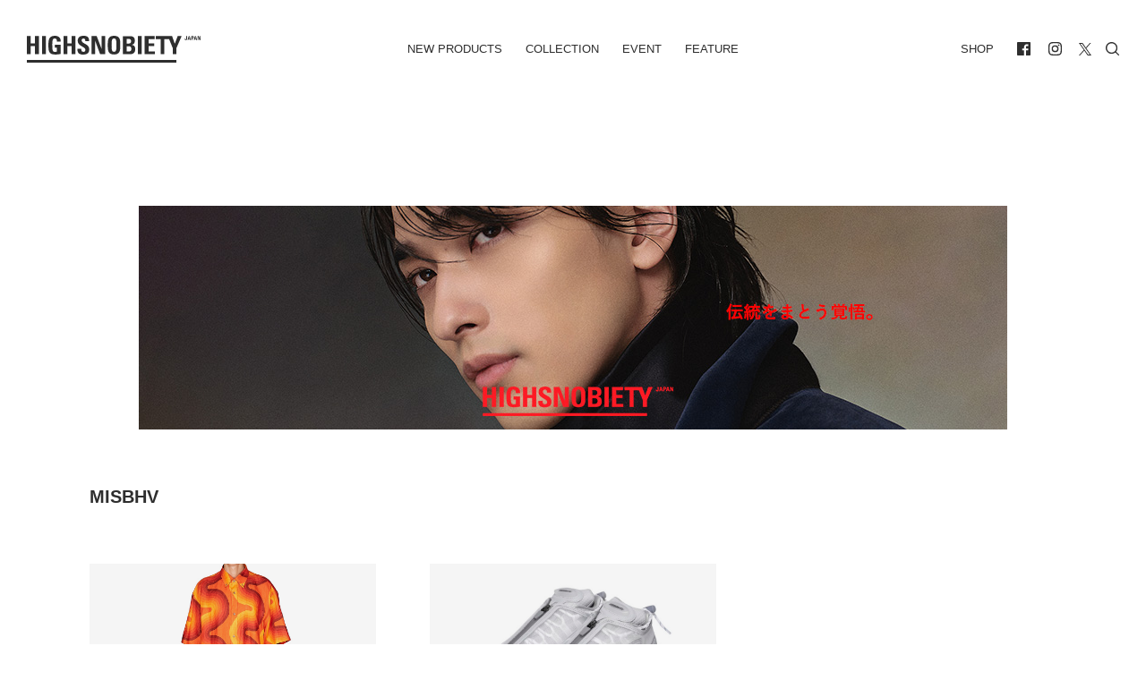

--- FILE ---
content_type: text/html; charset=UTF-8
request_url: https://highsnobiety.jp/tag/misbhv/
body_size: 12119
content:

<!DOCTYPE html>
<html lang="ja" id="" class="">
<head>
  <meta charset="utf-8">

  <title>MISBHV アーカイブ | HIGHSNOBIETY.JP（ハイスノバイエティ）</title>
  <!-- title>HIGHSNOBIETY.JP（ハイスノバイエティ）</title -->

  <meta name="viewport" content="width=device-width, initial-scale=1, maximum-scale=1, minimum-scale=1">
  <link rel="shortcut icon" href="https://highsnobiety.jp/wp-content/themes/highsnobiety/favicon/favicon.png">
  <style type="text/css">
      </style>

  <link rel="apple-touch-icon" sizes="57x57" href="https://highsnobiety.jp/wp-content/themes/highsnobiety/tmp/img/apple-touch-icon-57x57.png?ver2">
  <link rel="apple-touch-icon" sizes="60x60" href="https://highsnobiety.jp/wp-content/themes/highsnobiety/tmp/img/apple-touch-icon-60x60.png?ver2">
  <link rel="apple-touch-icon" sizes="72x72" href="https://highsnobiety.jp/wp-content/themes/highsnobiety/tmp/img/apple-touch-icon-72x72.png?ver2">
  <link rel="apple-touch-icon" sizes="76x76" href="https://highsnobiety.jp/wp-content/themes/highsnobiety/tmp/img/apple-touch-icon-76x76.png?ver2">
  <link rel="apple-touch-icon" sizes="114x114" href="https://highsnobiety.jp/wp-content/themes/highsnobiety/tmp/img/apple-touch-icon-114x114.png?ver2">
  <link rel="apple-touch-icon" sizes="120x120" href="https://highsnobiety.jp/wp-content/themes/highsnobiety/tmp/img/apple-touch-icon-120x120.png?ver2">
  <link rel="apple-touch-icon" sizes="144x144" href="https://highsnobiety.jp/wp-content/themes/highsnobiety/tmp/img/apple-touch-icon-144x144.png?ver2">
  <link rel="apple-touch-icon" sizes="152x152" href="https://highsnobiety.jp/wp-content/themes/highsnobiety/tmp/img/apple-touch-icon-152x152.png?ver2">
  <link rel="apple-touch-icon" sizes="180x180" href="https://highsnobiety.jp/wp-content/themes/highsnobiety/tmp/img/apple-touch-icon-180x180.png?ver2">
  <link rel="icon" sizes="192x192" href="https://highsnobiety.jp/wp-content/themes/highsnobiety/tmp/img/android-chrome-192x192.png?ver2">
  <link rel="icon" sizes="96x96" href="https://highsnobiety.jp/wp-content/themes/highsnobiety/tmp/img/android-chrome-96x96.png?ver2">
  
    
      <!-- Google tag (gtag.js) -->
    <script async src="https://www.googletagmanager.com/gtag/js?id=G-F26YLX98J5"></script>
    <script>
      window.dataLayer = window.dataLayer || [];
      function gtag(){dataLayer.push(arguments);}
      gtag('js', new Date());
      // gtag('config', 'G-F26YLX98J5');
      gtag('config', 'G-F26YLX98J5', {
        send_page_view: true,
        transport_type: 'beacon'
      });
    </script>
  
  <script async='async' src='https://www.googletagservices.com/tag/js/gpt.js'></script>
<script>
  var googletag = googletag || {};
  googletag.cmd = googletag.cmd || [];
</script>

<!--pc head-->
<script>
  googletag.cmd.push(function() {
    googletag.defineSlot('/21792476553/PC_head_A', [[1, 1], [970, 250], [728, 90]], 'div-gpt-ad-1557232067949-0').addService(googletag.pubads());
    googletag.pubads().enableSingleRequest();
　 googletag.pubads().collapseEmptyDivs();
    googletag.enableServices();
  });
</script>


<!--pc footer-->
<script>
  googletag.cmd.push(function() {
    googletag.defineSlot('/21792476553/PC_footer_E', [[1, 1], [970, 250], [728, 90]], 'div-gpt-ad-1557232274100-0').addService(googletag.pubads());
    googletag.pubads().enableSingleRequest();
　googletag.pubads().collapseEmptyDivs();
    googletag.enableServices();
  });
</script>
  <!-- TOP ページ -->
  

  <!-- Twitter universal website tag code -->
  <script>
  !function(e,t,n,s,u,a){e.twq||(s=e.twq=function(){s.exe?s.exe.apply(s,arguments):s.queue.push(arguments);
  },s.version='1.1',s.queue=[],u=t.createElement(n),u.async=!0,u.src='//static.ads-twitter.com/uwt.js',
  a=t.getElementsByTagName(n)[0],a.parentNode.insertBefore(u,a))}(window,document,'script');
  // Insert Twitter Pixel ID and Standard Event data below
  twq('init','o9njr');
  twq('track','PageView');
  </script>
  <!-- End Twitter universal website tag code -->

  <!-- Meta Pixel Code -->
  <script>
    !function(f,b,e,v,n,t,s)
    {if(f.fbq)return;n=f.fbq=function(){n.callMethod?
    n.callMethod.apply(n,arguments):n.queue.push(arguments)};
    if(!f._fbq)f._fbq=n;n.push=n;n.loaded=!0;n.version='2.0';
    n.queue=[];t=b.createElement(e);t.async=!0;
    t.src=v;s=b.getElementsByTagName(e)[0];
    s.parentNode.insertBefore(t,s)}(window, document,'script',
    'https://connect.facebook.net/en_US/fbevents.js');
    fbq('init', '5541120835954470');
    fbq('track', 'PageView');
  </script>
  <noscript><img height="1" width="1" style="display:none"
    src="https://www.facebook.com/tr?id=5541120835954470&ev=PageView&noscript=1"
  /></noscript>
  <!-- End Meta Pixel Code -->


  <meta name='robots' content='index, follow, max-image-preview:large, max-snippet:-1, max-video-preview:-1' />

	<!-- This site is optimized with the Yoast SEO plugin v21.1 - https://yoast.com/wordpress/plugins/seo/ -->
	<link rel="canonical" href="https://highsnobiety.jp/tag/misbhv/" />
	<meta property="og:locale" content="ja_JP" />
	<meta property="og:type" content="article" />
	<meta property="og:title" content="MISBHV アーカイブ | HIGHSNOBIETY.JP（ハイスノバイエティ）" />
	<meta property="og:url" content="https://highsnobiety.jp/tag/misbhv/" />
	<meta property="og:site_name" content="HIGHSNOBIETY.JP（ハイスノバイエティ）" />
	<meta property="og:image" content="https://highsnobiety.jp/wp-content/uploads/2019/06/ogp.png" />
	<meta property="og:image:width" content="2400" />
	<meta property="og:image:height" content="2400" />
	<meta property="og:image:type" content="image/png" />
	<meta name="twitter:card" content="summary_large_image" />
	<script type="application/ld+json" class="yoast-schema-graph">{"@context":"https://schema.org","@graph":[{"@type":"CollectionPage","@id":"https://highsnobiety.jp/tag/misbhv/","url":"https://highsnobiety.jp/tag/misbhv/","name":"MISBHV アーカイブ | HIGHSNOBIETY.JP（ハイスノバイエティ）","isPartOf":{"@id":"https://highsnobiety.jp/#website"},"primaryImageOfPage":{"@id":"https://highsnobiety.jp/tag/misbhv/#primaryimage"},"image":{"@id":"https://highsnobiety.jp/tag/misbhv/#primaryimage"},"thumbnailUrl":"https://highsnobiety.jp/wp-content/uploads/2019/05/a8e3aaf7362639d24c4b77370e0ce9a8fb9a3117.jpg","breadcrumb":{"@id":"https://highsnobiety.jp/tag/misbhv/#breadcrumb"},"inLanguage":"ja"},{"@type":"ImageObject","inLanguage":"ja","@id":"https://highsnobiety.jp/tag/misbhv/#primaryimage","url":"https://highsnobiety.jp/wp-content/uploads/2019/05/a8e3aaf7362639d24c4b77370e0ce9a8fb9a3117.jpg","contentUrl":"https://highsnobiety.jp/wp-content/uploads/2019/05/a8e3aaf7362639d24c4b77370e0ce9a8fb9a3117.jpg","width":1200,"height":800,"caption":"Dries Van Noten"},{"@type":"BreadcrumbList","@id":"https://highsnobiety.jp/tag/misbhv/#breadcrumb","itemListElement":[{"@type":"ListItem","position":1,"name":"ホーム","item":"https://highsnobiety.jp/"},{"@type":"ListItem","position":2,"name":"MISBHV"}]},{"@type":"WebSite","@id":"https://highsnobiety.jp/#website","url":"https://highsnobiety.jp/","name":"HIGHSNOBIETY.JP（ハイスノバイエティ）","description":"","potentialAction":[{"@type":"SearchAction","target":{"@type":"EntryPoint","urlTemplate":"https://highsnobiety.jp/?s={search_term_string}"},"query-input":"required name=search_term_string"}],"inLanguage":"ja"}]}</script>
	<!-- / Yoast SEO plugin. -->


<link rel="alternate" type="application/rss+xml" title="HIGHSNOBIETY.JP（ハイスノバイエティ） &raquo; MISBHV タグのフィード" href="https://highsnobiety.jp/tag/misbhv/feed/" />
<link rel='stylesheet' id='wp-block-library-css' href='https://highsnobiety.jp/wp-includes/css/dist/block-library/style.min.css?ver=6.3.1' type='text/css' media='all' />
<style id='classic-theme-styles-inline-css' type='text/css'>
/*! This file is auto-generated */
.wp-block-button__link{color:#fff;background-color:#32373c;border-radius:9999px;box-shadow:none;text-decoration:none;padding:calc(.667em + 2px) calc(1.333em + 2px);font-size:1.125em}.wp-block-file__button{background:#32373c;color:#fff;text-decoration:none}
</style>
<style id='global-styles-inline-css' type='text/css'>
body{--wp--preset--color--black: #000000;--wp--preset--color--cyan-bluish-gray: #abb8c3;--wp--preset--color--white: #ffffff;--wp--preset--color--pale-pink: #f78da7;--wp--preset--color--vivid-red: #cf2e2e;--wp--preset--color--luminous-vivid-orange: #ff6900;--wp--preset--color--luminous-vivid-amber: #fcb900;--wp--preset--color--light-green-cyan: #7bdcb5;--wp--preset--color--vivid-green-cyan: #00d084;--wp--preset--color--pale-cyan-blue: #8ed1fc;--wp--preset--color--vivid-cyan-blue: #0693e3;--wp--preset--color--vivid-purple: #9b51e0;--wp--preset--gradient--vivid-cyan-blue-to-vivid-purple: linear-gradient(135deg,rgba(6,147,227,1) 0%,rgb(155,81,224) 100%);--wp--preset--gradient--light-green-cyan-to-vivid-green-cyan: linear-gradient(135deg,rgb(122,220,180) 0%,rgb(0,208,130) 100%);--wp--preset--gradient--luminous-vivid-amber-to-luminous-vivid-orange: linear-gradient(135deg,rgba(252,185,0,1) 0%,rgba(255,105,0,1) 100%);--wp--preset--gradient--luminous-vivid-orange-to-vivid-red: linear-gradient(135deg,rgba(255,105,0,1) 0%,rgb(207,46,46) 100%);--wp--preset--gradient--very-light-gray-to-cyan-bluish-gray: linear-gradient(135deg,rgb(238,238,238) 0%,rgb(169,184,195) 100%);--wp--preset--gradient--cool-to-warm-spectrum: linear-gradient(135deg,rgb(74,234,220) 0%,rgb(151,120,209) 20%,rgb(207,42,186) 40%,rgb(238,44,130) 60%,rgb(251,105,98) 80%,rgb(254,248,76) 100%);--wp--preset--gradient--blush-light-purple: linear-gradient(135deg,rgb(255,206,236) 0%,rgb(152,150,240) 100%);--wp--preset--gradient--blush-bordeaux: linear-gradient(135deg,rgb(254,205,165) 0%,rgb(254,45,45) 50%,rgb(107,0,62) 100%);--wp--preset--gradient--luminous-dusk: linear-gradient(135deg,rgb(255,203,112) 0%,rgb(199,81,192) 50%,rgb(65,88,208) 100%);--wp--preset--gradient--pale-ocean: linear-gradient(135deg,rgb(255,245,203) 0%,rgb(182,227,212) 50%,rgb(51,167,181) 100%);--wp--preset--gradient--electric-grass: linear-gradient(135deg,rgb(202,248,128) 0%,rgb(113,206,126) 100%);--wp--preset--gradient--midnight: linear-gradient(135deg,rgb(2,3,129) 0%,rgb(40,116,252) 100%);--wp--preset--font-size--small: 13px;--wp--preset--font-size--medium: 20px;--wp--preset--font-size--large: 36px;--wp--preset--font-size--x-large: 42px;--wp--preset--spacing--20: 0.44rem;--wp--preset--spacing--30: 0.67rem;--wp--preset--spacing--40: 1rem;--wp--preset--spacing--50: 1.5rem;--wp--preset--spacing--60: 2.25rem;--wp--preset--spacing--70: 3.38rem;--wp--preset--spacing--80: 5.06rem;--wp--preset--shadow--natural: 6px 6px 9px rgba(0, 0, 0, 0.2);--wp--preset--shadow--deep: 12px 12px 50px rgba(0, 0, 0, 0.4);--wp--preset--shadow--sharp: 6px 6px 0px rgba(0, 0, 0, 0.2);--wp--preset--shadow--outlined: 6px 6px 0px -3px rgba(255, 255, 255, 1), 6px 6px rgba(0, 0, 0, 1);--wp--preset--shadow--crisp: 6px 6px 0px rgba(0, 0, 0, 1);}:where(.is-layout-flex){gap: 0.5em;}:where(.is-layout-grid){gap: 0.5em;}body .is-layout-flow > .alignleft{float: left;margin-inline-start: 0;margin-inline-end: 2em;}body .is-layout-flow > .alignright{float: right;margin-inline-start: 2em;margin-inline-end: 0;}body .is-layout-flow > .aligncenter{margin-left: auto !important;margin-right: auto !important;}body .is-layout-constrained > .alignleft{float: left;margin-inline-start: 0;margin-inline-end: 2em;}body .is-layout-constrained > .alignright{float: right;margin-inline-start: 2em;margin-inline-end: 0;}body .is-layout-constrained > .aligncenter{margin-left: auto !important;margin-right: auto !important;}body .is-layout-constrained > :where(:not(.alignleft):not(.alignright):not(.alignfull)){max-width: var(--wp--style--global--content-size);margin-left: auto !important;margin-right: auto !important;}body .is-layout-constrained > .alignwide{max-width: var(--wp--style--global--wide-size);}body .is-layout-flex{display: flex;}body .is-layout-flex{flex-wrap: wrap;align-items: center;}body .is-layout-flex > *{margin: 0;}body .is-layout-grid{display: grid;}body .is-layout-grid > *{margin: 0;}:where(.wp-block-columns.is-layout-flex){gap: 2em;}:where(.wp-block-columns.is-layout-grid){gap: 2em;}:where(.wp-block-post-template.is-layout-flex){gap: 1.25em;}:where(.wp-block-post-template.is-layout-grid){gap: 1.25em;}.has-black-color{color: var(--wp--preset--color--black) !important;}.has-cyan-bluish-gray-color{color: var(--wp--preset--color--cyan-bluish-gray) !important;}.has-white-color{color: var(--wp--preset--color--white) !important;}.has-pale-pink-color{color: var(--wp--preset--color--pale-pink) !important;}.has-vivid-red-color{color: var(--wp--preset--color--vivid-red) !important;}.has-luminous-vivid-orange-color{color: var(--wp--preset--color--luminous-vivid-orange) !important;}.has-luminous-vivid-amber-color{color: var(--wp--preset--color--luminous-vivid-amber) !important;}.has-light-green-cyan-color{color: var(--wp--preset--color--light-green-cyan) !important;}.has-vivid-green-cyan-color{color: var(--wp--preset--color--vivid-green-cyan) !important;}.has-pale-cyan-blue-color{color: var(--wp--preset--color--pale-cyan-blue) !important;}.has-vivid-cyan-blue-color{color: var(--wp--preset--color--vivid-cyan-blue) !important;}.has-vivid-purple-color{color: var(--wp--preset--color--vivid-purple) !important;}.has-black-background-color{background-color: var(--wp--preset--color--black) !important;}.has-cyan-bluish-gray-background-color{background-color: var(--wp--preset--color--cyan-bluish-gray) !important;}.has-white-background-color{background-color: var(--wp--preset--color--white) !important;}.has-pale-pink-background-color{background-color: var(--wp--preset--color--pale-pink) !important;}.has-vivid-red-background-color{background-color: var(--wp--preset--color--vivid-red) !important;}.has-luminous-vivid-orange-background-color{background-color: var(--wp--preset--color--luminous-vivid-orange) !important;}.has-luminous-vivid-amber-background-color{background-color: var(--wp--preset--color--luminous-vivid-amber) !important;}.has-light-green-cyan-background-color{background-color: var(--wp--preset--color--light-green-cyan) !important;}.has-vivid-green-cyan-background-color{background-color: var(--wp--preset--color--vivid-green-cyan) !important;}.has-pale-cyan-blue-background-color{background-color: var(--wp--preset--color--pale-cyan-blue) !important;}.has-vivid-cyan-blue-background-color{background-color: var(--wp--preset--color--vivid-cyan-blue) !important;}.has-vivid-purple-background-color{background-color: var(--wp--preset--color--vivid-purple) !important;}.has-black-border-color{border-color: var(--wp--preset--color--black) !important;}.has-cyan-bluish-gray-border-color{border-color: var(--wp--preset--color--cyan-bluish-gray) !important;}.has-white-border-color{border-color: var(--wp--preset--color--white) !important;}.has-pale-pink-border-color{border-color: var(--wp--preset--color--pale-pink) !important;}.has-vivid-red-border-color{border-color: var(--wp--preset--color--vivid-red) !important;}.has-luminous-vivid-orange-border-color{border-color: var(--wp--preset--color--luminous-vivid-orange) !important;}.has-luminous-vivid-amber-border-color{border-color: var(--wp--preset--color--luminous-vivid-amber) !important;}.has-light-green-cyan-border-color{border-color: var(--wp--preset--color--light-green-cyan) !important;}.has-vivid-green-cyan-border-color{border-color: var(--wp--preset--color--vivid-green-cyan) !important;}.has-pale-cyan-blue-border-color{border-color: var(--wp--preset--color--pale-cyan-blue) !important;}.has-vivid-cyan-blue-border-color{border-color: var(--wp--preset--color--vivid-cyan-blue) !important;}.has-vivid-purple-border-color{border-color: var(--wp--preset--color--vivid-purple) !important;}.has-vivid-cyan-blue-to-vivid-purple-gradient-background{background: var(--wp--preset--gradient--vivid-cyan-blue-to-vivid-purple) !important;}.has-light-green-cyan-to-vivid-green-cyan-gradient-background{background: var(--wp--preset--gradient--light-green-cyan-to-vivid-green-cyan) !important;}.has-luminous-vivid-amber-to-luminous-vivid-orange-gradient-background{background: var(--wp--preset--gradient--luminous-vivid-amber-to-luminous-vivid-orange) !important;}.has-luminous-vivid-orange-to-vivid-red-gradient-background{background: var(--wp--preset--gradient--luminous-vivid-orange-to-vivid-red) !important;}.has-very-light-gray-to-cyan-bluish-gray-gradient-background{background: var(--wp--preset--gradient--very-light-gray-to-cyan-bluish-gray) !important;}.has-cool-to-warm-spectrum-gradient-background{background: var(--wp--preset--gradient--cool-to-warm-spectrum) !important;}.has-blush-light-purple-gradient-background{background: var(--wp--preset--gradient--blush-light-purple) !important;}.has-blush-bordeaux-gradient-background{background: var(--wp--preset--gradient--blush-bordeaux) !important;}.has-luminous-dusk-gradient-background{background: var(--wp--preset--gradient--luminous-dusk) !important;}.has-pale-ocean-gradient-background{background: var(--wp--preset--gradient--pale-ocean) !important;}.has-electric-grass-gradient-background{background: var(--wp--preset--gradient--electric-grass) !important;}.has-midnight-gradient-background{background: var(--wp--preset--gradient--midnight) !important;}.has-small-font-size{font-size: var(--wp--preset--font-size--small) !important;}.has-medium-font-size{font-size: var(--wp--preset--font-size--medium) !important;}.has-large-font-size{font-size: var(--wp--preset--font-size--large) !important;}.has-x-large-font-size{font-size: var(--wp--preset--font-size--x-large) !important;}
.wp-block-navigation a:where(:not(.wp-element-button)){color: inherit;}
:where(.wp-block-post-template.is-layout-flex){gap: 1.25em;}:where(.wp-block-post-template.is-layout-grid){gap: 1.25em;}
:where(.wp-block-columns.is-layout-flex){gap: 2em;}:where(.wp-block-columns.is-layout-grid){gap: 2em;}
.wp-block-pullquote{font-size: 1.5em;line-height: 1.6;}
</style>
<link rel='stylesheet' id='aco-frontend-css-css' href='https://highsnobiety.jp/wp-content/plugins/advanced-custom-options/dist/css/aco-frontend.css?ver=6.3.1' type='text/css' media='all' />
<link rel='stylesheet' id='wordpress-popular-posts-css-css' href='https://highsnobiety.jp/wp-content/plugins/wordpress-popular-posts/assets/css/wpp.css?ver=6.3.2' type='text/css' media='all' />
<script id="wpp-json" type="application/json">
{"sampling_active":1,"sampling_rate":1,"ajax_url":"https:\/\/highsnobiety.jp\/wp-json\/wordpress-popular-posts\/v1\/popular-posts","api_url":"https:\/\/highsnobiety.jp\/wp-json\/wordpress-popular-posts","ID":0,"token":"614fe96a86","lang":0,"debug":0}
</script>
<script type='text/javascript' src='https://highsnobiety.jp/wp-content/plugins/wordpress-popular-posts/assets/js/wpp.min.js?ver=6.3.2' id='wpp-js-js'></script>
<link rel="https://api.w.org/" href="https://highsnobiety.jp/wp-json/" /><link rel="alternate" type="application/json" href="https://highsnobiety.jp/wp-json/wp/v2/tags/805" />            <style id="wpp-loading-animation-styles">@-webkit-keyframes bgslide{from{background-position-x:0}to{background-position-x:-200%}}@keyframes bgslide{from{background-position-x:0}to{background-position-x:-200%}}.wpp-widget-placeholder,.wpp-widget-block-placeholder,.wpp-shortcode-placeholder{margin:0 auto;width:60px;height:3px;background:#dd3737;background:linear-gradient(90deg,#dd3737 0%,#571313 10%,#dd3737 100%);background-size:200% auto;border-radius:3px;-webkit-animation:bgslide 1s infinite linear;animation:bgslide 1s infinite linear}</style>
            <style id="wpforms-css-vars-root">
				:root {
					--wpforms-field-border-radius: 3px;
--wpforms-field-background-color: #ffffff;
--wpforms-field-border-color: rgba( 0, 0, 0, 0.25 );
--wpforms-field-text-color: rgba( 0, 0, 0, 0.7 );
--wpforms-label-color: rgba( 0, 0, 0, 0.85 );
--wpforms-label-sublabel-color: rgba( 0, 0, 0, 0.55 );
--wpforms-label-error-color: #d63637;
--wpforms-button-border-radius: 3px;
--wpforms-button-background-color: #066aab;
--wpforms-button-text-color: #ffffff;
--wpforms-field-size-input-height: 43px;
--wpforms-field-size-input-spacing: 15px;
--wpforms-field-size-font-size: 16px;
--wpforms-field-size-line-height: 19px;
--wpforms-field-size-padding-h: 14px;
--wpforms-field-size-checkbox-size: 16px;
--wpforms-field-size-sublabel-spacing: 5px;
--wpforms-field-size-icon-size: 1;
--wpforms-label-size-font-size: 16px;
--wpforms-label-size-line-height: 19px;
--wpforms-label-size-sublabel-font-size: 14px;
--wpforms-label-size-sublabel-line-height: 17px;
--wpforms-button-size-font-size: 17px;
--wpforms-button-size-height: 41px;
--wpforms-button-size-padding-h: 15px;
--wpforms-button-size-margin-top: 10px;

				}
			</style>
        
  <link href="https://highsnobiety.jp/wp-content/themes/highsnobiety/custom/dist/css/style.css?date=2512161700" rel="stylesheet">

  <meta name="theme-color" content="#151515" id="theme-color-meta">
  <script>
  document.addEventListener('DOMContentLoaded', () => {
    const meta = document.querySelector('meta[name="theme-color"]');
    if (!meta) return;

          // 2. なければ CSS 変数を使う
      const headerBg = getComputedStyle(document.documentElement).getPropertyValue('--header-bg').trim();
      if (headerBg) {
        meta.setAttribute('content', headerBg);
      }
      });
  </script>


</head>



  
<body class="archive tag tag-misbhv tag-805">

  <div class="main-wrapper">

    
    <header id="header">
      <div class="container-fluid">

        <div id="navi">
          <div class="left home">
            <h1><a href="/">
              <svg fill="currentColor" xmlns="http://www.w3.org/2000/svg" viewBox="0 0 412.9 64">
                <title>HIGHSNOBIETY.JP（ハイスノバイエティ）</title>
                <g>
                  <path d="M106.5,18.1h-10.3V.7h-9.2v43.3h9.2v-19.3h10.3v19.3h9.1V.7h-9.1v17.4ZM19.4.7v17.4h-10.3V.7H0v43.3h9.1v-19.3h10.3v19.3h9.2V.7h-9.2ZM36.1.7h9.1v43.3h-9.1V.7ZM289.2,24.7h13.4v-6.6h-13.4V7.8h14.5V.7h-23.6v43.3h24.1v-6.7h-15v-12.6ZM358.6.7l-6.9,18.3-6.5-18.3h-38.5v7.1h11.3v36.2h8.7V7.8h11.4l8.6,21.2v15h9v-15l12.2-28.3h-9.3ZM263.7.7h9.1v43.3h-9.1V.7ZM177.7,31.1h-.1L166,.7h-12.2v43.3h8.5V12h.1l11.8,32h11.9V.7h-8.4v30.4ZM385.8,2.5h0l-.9,4h1.9l-1-4ZM382.1,10.1l2.6-9.3h2.6l2.5,9.3h-2.1l-.5-2.1h-2.7l-.5,2.1h-1.9ZM400.7,2.5h0l-.9,4h1.9l-1-4ZM396.9,10.1l2.6-9.3h2.6l2.5,9.3h-2.1l-.4-2.1h-2.7l-.5,2.1h-2ZM411.1.7v6.5h0l-2.5-6.5h-2.7v9.4h1.9V3.2h0l2.5,6.9h2.6V.7h-1.8ZM207.2,38.2c-5.1,0-5.8-4.8-5.8-15.9s.7-15.9,5.8-15.9,5.8,4.8,5.8,15.9-.6,15.9-5.8,15.9M207.2,0c-14.9,0-14.9,10.9-14.9,22.3s0,22.3,14.9,22.3,14.9-11,14.9-22.3c.1-11.4.1-22.3-14.9-22.3M242.2,37.3h-5.1v-12.3h5.3c4.6,0,6,2.3,6,6.2.1,6.1-4.3,6.1-6.2,6.1M237.1,7.4h5.6c3.1,0,5.2,2.3,5.2,5.5,0,4.2-2.8,5.5-4.7,5.5h-6.1V7.4h0ZM249.4,21.6v-.1c4.9-.9,7.4-4.5,7.4-9.5,0-9.3-5.7-11.2-12.6-11.2h-16.1v43.2h16.1c3.8,0,13.4-.5,13.4-11.5-.1-5.9-1.7-10-8.2-10.9M66.5,0c-14.8,0-15.3,11.1-15.3,22,0,16.4,1.7,22.7,17,22.7,3.6,0,9.8-.9,12.3-1.4v-22h-14v6.7h4.9v9.6c-1.4.5-3,.8-4.5.8-5.2,0-6.5-2.4-6.5-16,0-8.4,0-16,5.7-16,4.8,0,5.4,3.5,5.4,7.5h9c.5-8.9-5.1-13.9-14-13.9M130.1,11.1c0-3,1.7-4.6,4.7-4.6,3.7,0,4.2,3.3,4.2,6.5h8.8c.6-9.1-3.8-13-12.6-13-11.1,0-14.3,5.4-14.3,12.2,0,12.9,18.3,13.4,18.3,21.2,0,2.9-1.5,4.9-4.6,4.9-5,0-5.2-3.5-5.2-7.6h-9.1c-.5,7.5,1.6,14.1,12.8,14.1,6.9,0,15.2-1.3,15.2-12.5.1-13.7-18.2-13-18.2-21.2M0,57.4h355.7v6.6H0v-6.6ZM380.9.7v7.2c0,1.6-1.3,2.3-2.7,2.3-2.7,0-2.9-1.1-2.9-3.3h2c0,.7-.2,1.9.9,1.9.4,0,.8-.4.8-.8V.7h1.9ZM393,4.8h1.1c.6,0,1-.6,1-1.3,0-.8-.2-1.4-1.1-1.4h-1v2.7ZM391,.7h3.5c1.8,0,2.5,1.1,2.5,2.8,0,1.1-.3,2.7-2.6,2.7h-1.4v3.8h-2V.7Z"/>
                </g>
              </svg>
            </a></h1>
          </div>
          <div class="center has-mobile">
            <ul class="navi">
              <li class="">
                <a href="https://highsnobiety.jp/newproducts">New Products</a>
              </li>
              <li class="">
                <a href="https://highsnobiety.jp/collection">Collection</a>
              </li>
              <li class="">
                <a href="https://highsnobiety.jp/event">Event</a>
              </li>
              <li class="">
                <a href="https://highsnobiety.jp/feature">Feature</a>
                <ul style="display:none;">
                                      <li class="">
                      <a href="https://highsnobiety.jp/feature/style">style</a>
                    </li>
                                     <li class="">
                      <a href="https://highsnobiety.jp/feature/sneakers">sneakers</a>
                    </li>
                                     <li class="">
                      <a href="https://highsnobiety.jp/feature/music">music</a>
                    </li>
                                     <li class="">
                      <a href="https://highsnobiety.jp/feature/life">life</a>
                    </li>
                                     <li class="">
                      <a href="https://highsnobiety.jp/feature/art">art</a>
                    </li>
                                 </ul>
              </li>
            </ul>
            <button data-target="main" class="drawer-handle hamburger mobile"><span class="meat"></span></button>
          </div>
          <div class="right has-mobile">
            <ul class="navi">
              <li>
                <a href="https://www.highsnobiety.com/shop/" target="_blank">SHOP</a>
              </li>

              <li class="space"><ul>
		<li><a href="https://www.facebook.com/highsnobietyjp/" target="_blank">
		<svg class="icon" fill="currentColor" id="facebook" xmlns="http://www.w3.org/2000/svg" width="50" height="50" viewBox="0 0 50 50">
			<path class="cls-1" d="M538.242,559H493.757A2.756,2.756,0,0,0,491,561.758v44.484A2.756,2.756,0,0,0,493.757,609h23.254V590.014h-7.027v-7.023h7.029v-5.743c0-6.459,4.888-10.292,10.65-10.292a36.24,36.24,0,0,1,5.335.388v6.623h-5.265c-3.133,0-3.718,1.554-3.718,3.739v5.286h9.022l-1.134,7.023h-7.888V609h14.227A2.757,2.757,0,0,0,541,606.242V561.758A2.757,2.757,0,0,0,538.242,559Z" transform="translate(-491 -559)"></path>
		</svg>
	</a></li>
	
		<li><a href="https://www.instagram.com/highsnobietyjp/" target="_blank">
		<svg class="icon" fill="currentColor" id="instagram" xmlns="http://www.w3.org/2000/svg" viewBox="0 0 50 50">
			<path d="M482.92,235.5c6.68,0,7.47,0,10.1.15a13.83,13.83,0,0,1,4.64.86,8.26,8.26,0,0,1,4.75,4.75,13.83,13.83,0,0,1,.86,4.64c.12,2.63.15,3.42.15,10.1s0,7.47-.15,10.1a13.83,13.83,0,0,1-.86,4.64,8.26,8.26,0,0,1-4.75,4.75,13.83,13.83,0,0,1-4.64.86c-2.63.12-3.42.15-10.1.15s-7.47,0-10.1-.15a13.83,13.83,0,0,1-4.64-.86,7.8,7.8,0,0,1-2.88-1.87,7.93,7.93,0,0,1-1.87-2.88,13.83,13.83,0,0,1-.86-4.64c-.12-2.63-.15-3.42-.15-10.1s0-7.47.15-10.1a13.83,13.83,0,0,1,.86-4.64,7.93,7.93,0,0,1,1.87-2.88,7.8,7.8,0,0,1,2.88-1.87,13.83,13.83,0,0,1,4.64-.86c2.63-.12,3.43-.15,10.1-.15m0-4.5c-6.79,0-7.64,0-10.31.15a18.28,18.28,0,0,0-6.07,1.16,12.89,12.89,0,0,0-7.31,7.31,18.28,18.28,0,0,0-1.16,6.07c-.12,2.67-.15,3.52-.15,10.31s0,7.64.15,10.31a18.28,18.28,0,0,0,1.16,6.07,12.89,12.89,0,0,0,7.31,7.31,18.28,18.28,0,0,0,6.07,1.16c2.67.12,3.52.15,10.31.15s7.64,0,10.31-.15a18.28,18.28,0,0,0,6.07-1.16,12.89,12.89,0,0,0,7.31-7.31,18.28,18.28,0,0,0,1.16-6.07c.12-2.67.15-3.52.15-10.31s0-7.64-.15-10.31a18.28,18.28,0,0,0-1.16-6.07,12.89,12.89,0,0,0-7.31-7.31,18.28,18.28,0,0,0-6.07-1.16c-2.67-.12-3.52-.15-10.31-.15Z" transform="translate(-457.92 -231)"></path><path d="M482.92,243.16A12.84,12.84,0,1,0,495.76,256,12.84,12.84,0,0,0,482.92,243.16Zm0,21.17a8.33,8.33,0,1,1,8.33-8.33A8.33,8.33,0,0,1,482.92,264.33Z" transform="translate(-457.92 -231)"></path><circle cx="38.35" cy="11.65" r="3"></circle>
		</svg>
	</a></li>
	
		<li><a href="https://twitter.com/highsnobietyjp" target="_blank">
		<svg class="icon" fill="currentColor" id="twitter" data-name="twitter" xmlns="http://www.w3.org/2000/svg" viewBox="0 0 1200 1227">
			<path d="M714.163 519.284L1160.89 0H1055.03L667.137 450.887L357.328 0H0L468.492 681.821L0 1226.37H105.866L515.491 750.218L842.672 1226.37H1200L714.137 519.284H714.163ZM569.165 687.828L521.697 619.934L144.011 79.6944H306.615L611.412 515.685L658.88 583.579L1055.08 1150.3H892.476L569.165 687.854V687.828Z"/>
		</svg>
	</a></li>
	
	</ul>
</li>
            </ul>
            <button data-target="search" class="drawer-handle search mobile">
              <svg class="icon icon-search" fill="currentColor" xmlns="http://www.w3.org/2000/svg" viewBox="0 0 16 16">
                <g><path d="M15.78,14.72l-3.33-3.33c.97-1.2,1.55-2.73,1.55-4.39C14,3.13,10.87,0,7,0S0,3.13,0,7s3.13,7,7,7c1.66,0,3.19-.58,4.39-1.55l3.33,3.33c.15,.15,.34,.22,.53,.22s.38-.07,.53-.22c.29-.29,.29-.77,0-1.06ZM1.5,7C1.5,3.97,3.97,1.5,7,1.5s5.5,2.47,5.5,5.5-2.47,5.5-5.5,5.5S1.5,10.03,1.5,7Z"/></g>
              </svg>
            </button>
          </div>
        </div>
      </div>
    </header>
<div class="site-body archive-page">
  <section class="content">
              <div id="" class="ad-section section">
      <div class="container">
        <div class="ad ad-laptop --header">
  <a href="https://highsnobiety.jp/p/ryusei-yokohama_x_dior/" class="ga4-event-new" target="_blank"
     data-event="click_banner_ad"
     data-page_path="/tag/misbhv/"
     data-section="ad_laptop_header"
     data-banner_id="dior_ryuseiyokohama_laptop"
     data-banner_title="【DIOR × 横浜流星】存在そのものがアートになる。"
     data-banner_label="dior_ryuseiyokohama"
     data-destination_url="https://highsnobiety.jp/p/ryusei-yokohama_x_dior/">
    <img alt="【DIOR × 横浜流星】存在そのものがアートになる。" src="https://highsnobiety.jp/wp-content/uploads/2026/01/dior_ryuseiyokohama_laptop.jpg">
  </a>
</div>      </div>
    </div>
  
    <div class="heading">
      <div class="container">
        <div class="box">
          <h2 class="page-title">MISBHV</h2>
        </div>
      </div>
    </div>

    <div class=""><div class="container">
              <ul class="post-lists row">
          
            
            <li class="post-list column col-12 col-md-4">
              	<a href="https://highsnobiety.jp/p/springshirts15/" class="post-card md-horizontal post-card- post-card-style ga4-event-new"		 data-event=""
		 data-cat=""
		 data-url=""
		 data-event="click_post_card"
		 data-page_path="/tag/misbhv/"
	   data-section="category"
	   data-index="0"
	   data-post_id="26574"
	   data-post_title="トレンドを自分流にアップデート&lt;br&gt;半袖グラフィックシャツ15選"
	   data-destination_url="https://highsnobiety.jp/p/springshirts15/"
		 data-trigger_type="link">

			<div class="post-image">
								<div class="image ratio-10x6">
											<img width="768" height="512" src="https://highsnobiety.jp/wp-content/uploads/2019/05/a8e3aaf7362639d24c4b77370e0ce9a8fb9a3117.jpg" class="objectfit wp-post-image" alt="" decoding="async" fetchpriority="high" srcset="https://highsnobiety.jp/wp-content/uploads/2019/05/a8e3aaf7362639d24c4b77370e0ce9a8fb9a3117.jpg 768w, https://highsnobiety.jp/wp-content/uploads/2019/05/a8e3aaf7362639d24c4b77370e0ce9a8fb9a3117.jpg 1200w" sizes="(max-width: 768px) 100vw, 768px" />									</div>
			</div>

			<div class="post-contents"><div>
				<p class="post-category">style</p>
				<h4 class="post-title">トレンドを自分流にアップデート<br>半袖グラフィックシャツ15選</h4>

				
				<ul class="post-meta">
					<li class="published">
						2019年5月18日					</li>
				</ul>
				<!-- p class="teaser__excerpt"><p>いよいよ半袖シャツシーズンの到来。2019年春夏は、マンネリ気味のワードローブを一新する大胆なデザインで溢れている。前シーズンは、&#8230;</p>
</p -->
			</div></div>
	</a>

	            </li>

          
            
            <li class="post-list column col-12 col-md-4">
              	<a href="https://highsnobiety.jp/p/misbhv-reebok-daytona-dmx/" class="post-card md-horizontal post-card- post-card-sneakers ga4-event-new"		 data-event=""
		 data-cat=""
		 data-url=""
		 data-event="click_post_card"
		 data-page_path="/tag/misbhv/"
	   data-section="category"
	   data-index="1"
	   data-post_id="23548"
	   data-post_title="MISBHVがデザインした&lt;br&gt;Reebok DAYTONA DMXが登場"
	   data-destination_url="https://highsnobiety.jp/p/misbhv-reebok-daytona-dmx/"
		 data-trigger_type="link">

			<div class="post-image">
								<div class="image ratio-10x6">
											<img width="768" height="511" src="https://highsnobiety.jp/wp-content/uploads/2019/04/misbhv-reebok-daytona-dmx-031.jpg" class="objectfit wp-post-image" alt="" decoding="async" srcset="https://highsnobiety.jp/wp-content/uploads/2019/04/misbhv-reebok-daytona-dmx-031.jpg 768w, https://highsnobiety.jp/wp-content/uploads/2019/04/misbhv-reebok-daytona-dmx-031.jpg 960w" sizes="(max-width: 768px) 100vw, 768px" />									</div>
			</div>

			<div class="post-contents"><div>
				<p class="post-category">sneakers</p>
				<h4 class="post-title">MISBHVがデザインした<br>Reebok DAYTONA DMXが登場</h4>

				
				<ul class="post-meta">
					<li class="published">
						2019年4月6日					</li>
				</ul>
				<!-- p class="teaser__excerpt"><p>ブランド：MISBHV × Reebok（ミスビヘイブ × リーボック） モデル：DAYTONA DMX（デイトナ ディーエムエッ&#8230;</p>
</p -->
			</div></div>
	</a>

	            </li>

                  </ul>
                </div></div>

  </section>
</div>

<div id="" class="ad-section section">
  <div class="container">
    <div class="ad ad-laptop --footer">
  <a href="https://highsnobiety.jp/p/ryusei-yokohama_x_dior/" class="ga4-event-new" target="_blank"
     data-event="click_banner_ad"
     data-page_path="/tag/misbhv/"
     data-section="ad_laptop_footer"
     data-banner_id="dior_ryuseiyokohama_laptop"
     data-banner_title="【DIOR × 横浜流星】存在そのものがアートになる。"
     data-banner_label="dior_ryuseiyokohama"
     data-destination_url="https://highsnobiety.jp/p/ryusei-yokohama_x_dior/">
    <img alt="【DIOR × 横浜流星】存在そのものがアートになる。" src="https://highsnobiety.jp/wp-content/uploads/2026/01/dior_ryuseiyokohama_laptop.jpg">
  </a>
</div><div class="ad ad-mobile --footer">
  <a href="https://highsnobiety.jp/p/ryusei-yokohama_x_dior/" class="ga4-event-new" target="_blank"
     data-event="click_banner_ad"
     data-page_path="/tag/misbhv/"
     data-section="ad_mobile_footer"
     data-banner_id="dior_ryuseiyokohama_mobile"
     data-banner_title="【DIOR × 横浜流星】存在そのものがアートになる。"
     data-banner_label="dior_ryuseiyokohama"
     data-destination_url="https://highsnobiety.jp/p/ryusei-yokohama_x_dior/">
    <img alt="【DIOR × 横浜流星】存在そのものがアートになる。" src="https://highsnobiety.jp/wp-content/uploads/2026/01/dior_ryuseiyokohama_mobile.jpg">
  </a>
</div>  </div>
</div>


<footer id="footer">
  <div class="container-fluid">
    <div class="logo">
      <a href="/">
        <svg fill="currentColor" xmlns="http://www.w3.org/2000/svg" viewBox="0 0 412.9 64">
          <title>HIGHSNOBIETY.JP（ハイスノバイエティ）</title>
          <g>
            <path d="M106.5,18.1h-10.3V.7h-9.2v43.3h9.2v-19.3h10.3v19.3h9.1V.7h-9.1v17.4ZM19.4.7v17.4h-10.3V.7H0v43.3h9.1v-19.3h10.3v19.3h9.2V.7h-9.2ZM36.1.7h9.1v43.3h-9.1V.7ZM289.2,24.7h13.4v-6.6h-13.4V7.8h14.5V.7h-23.6v43.3h24.1v-6.7h-15v-12.6ZM358.6.7l-6.9,18.3-6.5-18.3h-38.5v7.1h11.3v36.2h8.7V7.8h11.4l8.6,21.2v15h9v-15l12.2-28.3h-9.3ZM263.7.7h9.1v43.3h-9.1V.7ZM177.7,31.1h-.1L166,.7h-12.2v43.3h8.5V12h.1l11.8,32h11.9V.7h-8.4v30.4ZM385.8,2.5h0l-.9,4h1.9l-1-4ZM382.1,10.1l2.6-9.3h2.6l2.5,9.3h-2.1l-.5-2.1h-2.7l-.5,2.1h-1.9ZM400.7,2.5h0l-.9,4h1.9l-1-4ZM396.9,10.1l2.6-9.3h2.6l2.5,9.3h-2.1l-.4-2.1h-2.7l-.5,2.1h-2ZM411.1.7v6.5h0l-2.5-6.5h-2.7v9.4h1.9V3.2h0l2.5,6.9h2.6V.7h-1.8ZM207.2,38.2c-5.1,0-5.8-4.8-5.8-15.9s.7-15.9,5.8-15.9,5.8,4.8,5.8,15.9-.6,15.9-5.8,15.9M207.2,0c-14.9,0-14.9,10.9-14.9,22.3s0,22.3,14.9,22.3,14.9-11,14.9-22.3c.1-11.4.1-22.3-14.9-22.3M242.2,37.3h-5.1v-12.3h5.3c4.6,0,6,2.3,6,6.2.1,6.1-4.3,6.1-6.2,6.1M237.1,7.4h5.6c3.1,0,5.2,2.3,5.2,5.5,0,4.2-2.8,5.5-4.7,5.5h-6.1V7.4h0ZM249.4,21.6v-.1c4.9-.9,7.4-4.5,7.4-9.5,0-9.3-5.7-11.2-12.6-11.2h-16.1v43.2h16.1c3.8,0,13.4-.5,13.4-11.5-.1-5.9-1.7-10-8.2-10.9M66.5,0c-14.8,0-15.3,11.1-15.3,22,0,16.4,1.7,22.7,17,22.7,3.6,0,9.8-.9,12.3-1.4v-22h-14v6.7h4.9v9.6c-1.4.5-3,.8-4.5.8-5.2,0-6.5-2.4-6.5-16,0-8.4,0-16,5.7-16,4.8,0,5.4,3.5,5.4,7.5h9c.5-8.9-5.1-13.9-14-13.9M130.1,11.1c0-3,1.7-4.6,4.7-4.6,3.7,0,4.2,3.3,4.2,6.5h8.8c.6-9.1-3.8-13-12.6-13-11.1,0-14.3,5.4-14.3,12.2,0,12.9,18.3,13.4,18.3,21.2,0,2.9-1.5,4.9-4.6,4.9-5,0-5.2-3.5-5.2-7.6h-9.1c-.5,7.5,1.6,14.1,12.8,14.1,6.9,0,15.2-1.3,15.2-12.5.1-13.7-18.2-13-18.2-21.2M0,57.4h355.7v6.6H0v-6.6ZM380.9.7v7.2c0,1.6-1.3,2.3-2.7,2.3-2.7,0-2.9-1.1-2.9-3.3h2c0,.7-.2,1.9.9,1.9.4,0,.8-.4.8-.8V.7h1.9ZM393,4.8h1.1c.6,0,1-.6,1-1.3,0-.8-.2-1.4-1.1-1.4h-1v2.7ZM391,.7h3.5c1.8,0,2.5,1.1,2.5,2.8,0,1.1-.3,2.7-2.6,2.7h-1.4v3.8h-2V.7Z"/>
          </g>
        </svg>
      </a>
    </div>

    <div class="outro">
      <div class="row">
        <div class="column column-aboutus col-12 col-lg-8">
          <div class="box">
            <h6 class="headline">Highsnobietyについて</h6>
            <p>Highsnobiety (ハイスノバイエティ)は、アップカミングなトレンドとその考察、そしてファッション、アート、ミュージック、カルチャーのニュースを配信するオンラインメディアです。</p>
          </div>
        </div>
        <div class="column column-contact col-12 col-lg-4">
          <div class="box">
            <h6 class="headline">お問い合わせはこちら</h6>
            <a class="button" href="https://highsnobiety.jp/contact">コンタクト</a>
          </div>
        </div>
        <div class="column column-copyright col-12 col-lg-8">
          <div class="box">
            <p class="copyright">&copy; 2026 <a href="https://caelum-jp.com/" target="_blank">CAELUM LTD.</a></p>
            <div class="nav">
              <ul>
                <li><a href="https://highsnobiety.jp/privacy">Privacy</a></li>
              </ul>
            </div>
          </div>
        </div>
        <div class="column column-followus col-12 col-lg-4">
          <div class="box">
            <p>Follow Us</p>
            <div class="nav">
              <ul>
		<li><a href="https://www.facebook.com/highsnobietyjp/" target="_blank">
		<svg class="icon" fill="currentColor" id="facebook" xmlns="http://www.w3.org/2000/svg" width="50" height="50" viewBox="0 0 50 50">
			<path class="cls-1" d="M538.242,559H493.757A2.756,2.756,0,0,0,491,561.758v44.484A2.756,2.756,0,0,0,493.757,609h23.254V590.014h-7.027v-7.023h7.029v-5.743c0-6.459,4.888-10.292,10.65-10.292a36.24,36.24,0,0,1,5.335.388v6.623h-5.265c-3.133,0-3.718,1.554-3.718,3.739v5.286h9.022l-1.134,7.023h-7.888V609h14.227A2.757,2.757,0,0,0,541,606.242V561.758A2.757,2.757,0,0,0,538.242,559Z" transform="translate(-491 -559)"></path>
		</svg>
	</a></li>
	
		<li><a href="https://www.instagram.com/highsnobietyjp/" target="_blank">
		<svg class="icon" fill="currentColor" id="instagram" xmlns="http://www.w3.org/2000/svg" viewBox="0 0 50 50">
			<path d="M482.92,235.5c6.68,0,7.47,0,10.1.15a13.83,13.83,0,0,1,4.64.86,8.26,8.26,0,0,1,4.75,4.75,13.83,13.83,0,0,1,.86,4.64c.12,2.63.15,3.42.15,10.1s0,7.47-.15,10.1a13.83,13.83,0,0,1-.86,4.64,8.26,8.26,0,0,1-4.75,4.75,13.83,13.83,0,0,1-4.64.86c-2.63.12-3.42.15-10.1.15s-7.47,0-10.1-.15a13.83,13.83,0,0,1-4.64-.86,7.8,7.8,0,0,1-2.88-1.87,7.93,7.93,0,0,1-1.87-2.88,13.83,13.83,0,0,1-.86-4.64c-.12-2.63-.15-3.42-.15-10.1s0-7.47.15-10.1a13.83,13.83,0,0,1,.86-4.64,7.93,7.93,0,0,1,1.87-2.88,7.8,7.8,0,0,1,2.88-1.87,13.83,13.83,0,0,1,4.64-.86c2.63-.12,3.43-.15,10.1-.15m0-4.5c-6.79,0-7.64,0-10.31.15a18.28,18.28,0,0,0-6.07,1.16,12.89,12.89,0,0,0-7.31,7.31,18.28,18.28,0,0,0-1.16,6.07c-.12,2.67-.15,3.52-.15,10.31s0,7.64.15,10.31a18.28,18.28,0,0,0,1.16,6.07,12.89,12.89,0,0,0,7.31,7.31,18.28,18.28,0,0,0,6.07,1.16c2.67.12,3.52.15,10.31.15s7.64,0,10.31-.15a18.28,18.28,0,0,0,6.07-1.16,12.89,12.89,0,0,0,7.31-7.31,18.28,18.28,0,0,0,1.16-6.07c.12-2.67.15-3.52.15-10.31s0-7.64-.15-10.31a18.28,18.28,0,0,0-1.16-6.07,12.89,12.89,0,0,0-7.31-7.31,18.28,18.28,0,0,0-6.07-1.16c-2.67-.12-3.52-.15-10.31-.15Z" transform="translate(-457.92 -231)"></path><path d="M482.92,243.16A12.84,12.84,0,1,0,495.76,256,12.84,12.84,0,0,0,482.92,243.16Zm0,21.17a8.33,8.33,0,1,1,8.33-8.33A8.33,8.33,0,0,1,482.92,264.33Z" transform="translate(-457.92 -231)"></path><circle cx="38.35" cy="11.65" r="3"></circle>
		</svg>
	</a></li>
	
		<li><a href="https://twitter.com/highsnobietyjp" target="_blank">
		<svg class="icon" fill="currentColor" id="twitter" data-name="twitter" xmlns="http://www.w3.org/2000/svg" viewBox="0 0 1200 1227">
			<path d="M714.163 519.284L1160.89 0H1055.03L667.137 450.887L357.328 0H0L468.492 681.821L0 1226.37H105.866L515.491 750.218L842.672 1226.37H1200L714.137 519.284H714.163ZM569.165 687.828L521.697 619.934L144.011 79.6944H306.615L611.412 515.685L658.88 583.579L1055.08 1150.3H892.476L569.165 687.854V687.828Z"/>
		</svg>
	</a></li>
	
	</ul>
            </div>
          </div>
        </div>

      </div>
    </div>
  </div>
</footer>



  <nav id="drawer" class="drawer">
	<div class="inbox">
		<div drawer-data="main" class="drawer-content">
			<div>
				<ul>

					<li class=""><a href="https://highsnobiety.jp/newproducts">New Products</a></li>
					
					  					    <li class="">
					      <a href="https://highsnobiety.jp/collection/">
					        Collection					      </a>
					    </li>
					  
					
					  					    <li class="has-submenu">
					      <input name="submenu-toggle" id="submenu-toggle-feature" class="submenu-checkbox" type="checkbox">
					      <label for="submenu-toggle-feature" class="submenu-button">
					        Feature<i class="submenu-icon"></i>
					      </label>
					      <ul class="submenu">
									<li>
										<a href="https://highsnobiety.jp/feature/">
											All
										</a>
									</li>
					        					          <li>
					            <a href="https://highsnobiety.jp/feature/style/">
					              style					            </a>
					          </li>
					        					          <li>
					            <a href="https://highsnobiety.jp/feature/sneakers/">
					              sneakers					            </a>
					          </li>
					        					          <li>
					            <a href="https://highsnobiety.jp/feature/music/">
					              music					            </a>
					          </li>
					        					          <li>
					            <a href="https://highsnobiety.jp/feature/life/">
					              life					            </a>
					          </li>
					        					          <li>
					            <a href="https://highsnobiety.jp/feature/art/">
					              art					            </a>
					          </li>
					        					      </ul>
					    </li>

					  
					
					  					    <li class="">
					      <a href="https://highsnobiety.jp/event/">
					        Event					      </a>
					    </li>
					  
					
				</ul>
			</div>

			
			<hr>
			<div>
				<ul class="small">
										<li><a href="https://highsnobiety.jp/privacy">プライバシーポリシー</a></li>
										<li><a href="https://highsnobiety.jp/contact">お問い合わせ</a></li>
				</ul>
			</div>
			<hr>
			<div>
				<ul>
					<li class="social blank">
						<ul>
		<li><a href="https://www.facebook.com/highsnobietyjp/" target="_blank">
		<svg class="icon" fill="currentColor" id="facebook" xmlns="http://www.w3.org/2000/svg" width="50" height="50" viewBox="0 0 50 50">
			<path class="cls-1" d="M538.242,559H493.757A2.756,2.756,0,0,0,491,561.758v44.484A2.756,2.756,0,0,0,493.757,609h23.254V590.014h-7.027v-7.023h7.029v-5.743c0-6.459,4.888-10.292,10.65-10.292a36.24,36.24,0,0,1,5.335.388v6.623h-5.265c-3.133,0-3.718,1.554-3.718,3.739v5.286h9.022l-1.134,7.023h-7.888V609h14.227A2.757,2.757,0,0,0,541,606.242V561.758A2.757,2.757,0,0,0,538.242,559Z" transform="translate(-491 -559)"></path>
		</svg>
	</a></li>
	
		<li><a href="https://www.instagram.com/highsnobietyjp/" target="_blank">
		<svg class="icon" fill="currentColor" id="instagram" xmlns="http://www.w3.org/2000/svg" viewBox="0 0 50 50">
			<path d="M482.92,235.5c6.68,0,7.47,0,10.1.15a13.83,13.83,0,0,1,4.64.86,8.26,8.26,0,0,1,4.75,4.75,13.83,13.83,0,0,1,.86,4.64c.12,2.63.15,3.42.15,10.1s0,7.47-.15,10.1a13.83,13.83,0,0,1-.86,4.64,8.26,8.26,0,0,1-4.75,4.75,13.83,13.83,0,0,1-4.64.86c-2.63.12-3.42.15-10.1.15s-7.47,0-10.1-.15a13.83,13.83,0,0,1-4.64-.86,7.8,7.8,0,0,1-2.88-1.87,7.93,7.93,0,0,1-1.87-2.88,13.83,13.83,0,0,1-.86-4.64c-.12-2.63-.15-3.42-.15-10.1s0-7.47.15-10.1a13.83,13.83,0,0,1,.86-4.64,7.93,7.93,0,0,1,1.87-2.88,7.8,7.8,0,0,1,2.88-1.87,13.83,13.83,0,0,1,4.64-.86c2.63-.12,3.43-.15,10.1-.15m0-4.5c-6.79,0-7.64,0-10.31.15a18.28,18.28,0,0,0-6.07,1.16,12.89,12.89,0,0,0-7.31,7.31,18.28,18.28,0,0,0-1.16,6.07c-.12,2.67-.15,3.52-.15,10.31s0,7.64.15,10.31a18.28,18.28,0,0,0,1.16,6.07,12.89,12.89,0,0,0,7.31,7.31,18.28,18.28,0,0,0,6.07,1.16c2.67.12,3.52.15,10.31.15s7.64,0,10.31-.15a18.28,18.28,0,0,0,6.07-1.16,12.89,12.89,0,0,0,7.31-7.31,18.28,18.28,0,0,0,1.16-6.07c.12-2.67.15-3.52.15-10.31s0-7.64-.15-10.31a18.28,18.28,0,0,0-1.16-6.07,12.89,12.89,0,0,0-7.31-7.31,18.28,18.28,0,0,0-6.07-1.16c-2.67-.12-3.52-.15-10.31-.15Z" transform="translate(-457.92 -231)"></path><path d="M482.92,243.16A12.84,12.84,0,1,0,495.76,256,12.84,12.84,0,0,0,482.92,243.16Zm0,21.17a8.33,8.33,0,1,1,8.33-8.33A8.33,8.33,0,0,1,482.92,264.33Z" transform="translate(-457.92 -231)"></path><circle cx="38.35" cy="11.65" r="3"></circle>
		</svg>
	</a></li>
	
		<li><a href="https://twitter.com/highsnobietyjp" target="_blank">
		<svg class="icon" fill="currentColor" id="twitter" data-name="twitter" xmlns="http://www.w3.org/2000/svg" viewBox="0 0 1200 1227">
			<path d="M714.163 519.284L1160.89 0H1055.03L667.137 450.887L357.328 0H0L468.492 681.821L0 1226.37H105.866L515.491 750.218L842.672 1226.37H1200L714.137 519.284H714.163ZM569.165 687.828L521.697 619.934L144.011 79.6944H306.615L611.412 515.685L658.88 583.579L1055.08 1150.3H892.476L569.165 687.854V687.828Z"/>
		</svg>
	</a></li>
	
	</ul>
					</li>
				</ul>
			</div>
		</div>


		<div drawer-data="search" class="drawer-content">
			<div class="searchform blank">
				<form role="search" method="get" id="searchform" class="searchform" action="https://highsnobiety.jp/">
				<div>
					<label class="screen-reader-text" for="s">検索:</label>
					<input type="text" value="" name="s" id="s" / placeholder="Search Highsnobiety...">
					<input type="submit" id="searchsubmit" value="検索" />
				</div>
			</form>			</div>

					</div>

	</div>
</nav>

</div>

<script type='text/javascript' id='aco-frontend-js-js-extra'>
/* <![CDATA[ */
var acoData = {"gdpr":"","gdpr_agreement_text_ja":"\u3053\u306e\u30a6\u30a7\u30d6\u30b5\u30a4\u30c8\u3067\u306f\u3001\u3088\u308a\u826f\u3044\u30b5\u30fc\u30d3\u30b9\u3092\u63d0\u4f9b\u3059\u308b\u305f\u3081\u306b\u30af\u30c3\u30ad\u30fc\u3092\u4f7f\u7528\u3057\u3066\u3044\u307e\u3059\u3002","gdpr_agreement_text_en":"This website uses cookies to provide better services.","gtag":"","privacypolicy_url_ja":"https:\/\/highsnobiety.jp\/privacy\/","privacypolicy_url_en":""};
/* ]]> */
</script>
<script type='text/javascript' src='https://highsnobiety.jp/wp-content/plugins/advanced-custom-options/dist/js/aco-frontend.js' id='aco-frontend-js-js'></script>

<script src="https://highsnobiety.jp/wp-content/themes/highsnobiety/custom/dist/js/script.js?date=2601081050" defer></script>

<script type="text/javascript">
function converter(M){
var str="", str_as="";
for(var i=0;i<M.length;i++){
str_as = M.charCodeAt(i);
str += String.fromCharCode(str_as + 1);
}
return str;
}
function mail_to(k_1,k_2)
{eval(String.fromCharCode(108,111,99,97,116,105,111,110,46,104,114,101,102,32,
61,32,39,109,97,105,108,116,111,58)
+ escape(k_1) +
converter(String.fromCharCode(103,104,102,103,114,109,110,97,104,100,115,120,63,98,96,100,107,116,108,44,105,111,45,98,110,108,
62,114,116,97,105,100,98,115,60))
+ escape(k_2) + "'");}
</script>
</body>
</html>
